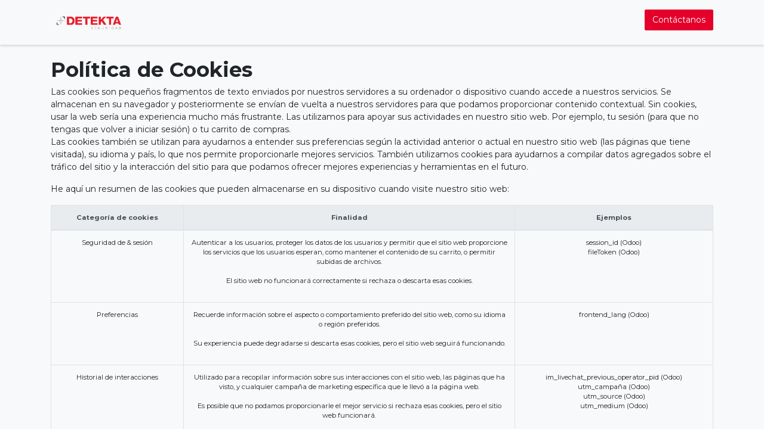

--- FILE ---
content_type: text/html; charset=utf-8
request_url: https://detekta-bol.odoo.com/cookie-policy
body_size: 7479
content:

        <!DOCTYPE html>
        
        
            
        
    <html lang="es-BO" data-website-id="3" data-oe-company-name="DETEKTA S.R.L.">
            
        
            
                
            
            
            
            
                
            
        
        
    <head>
                <meta charset="utf-8"/>
                <meta http-equiv="X-UA-Compatible" content="IE=edge,chrome=1"/>
            <meta name="viewport" content="width=device-width, initial-scale=1, user-scalable=no"/>
        <meta name="generator" content="Odoo"/>
        
        
        <meta name="robots" content="noindex"/>
            
            
            
        
        
        
            
            
            
            
                
                    
                        <meta property="og:type" content="website"/>
                    
                
                    
                        <meta property="og:title" content="Cookie Policy | Detekta"/>
                    
                
                    
                        <meta property="og:site_name" content="DETEKTA S.R.L."/>
                    
                
                    
                        <meta property="og:url" content="https://detekta-bol.odoo.com/cookie-policy"/>
                    
                
                    
                        <meta property="og:image" content="https://detekta-bol.odoo.com/web/image/website/3/logo?unique=f149b5e"/>
                    
                
            
            
            
            
                
                    <meta name="twitter:card" content="summary_large_image"/>
                
                    <meta name="twitter:title" content="Cookie Policy | Detekta"/>
                
                    <meta name="twitter:image" content="https://detekta-bol.odoo.com/web/image/website/3/logo/300x300?unique=f149b5e"/>
                
            
        

        
        
            
            
        
        <link rel="canonical" href="http://www.detektaseguridad.com/cookie-policy"/>
        
        <link rel="preconnect" href="https://fonts.gstatic.com/" crossorigin=""/>
    
        

                <title> Cookie Policy | Detekta </title>
                <link type="image/x-icon" rel="shortcut icon" href="/web/image/website/3/favicon?unique=f149b5e"/>
            <link rel="preload" href="/web/static/lib/fontawesome/fonts/fontawesome-webfont.woff2?v=4.7.0" as="font" crossorigin=""/>
            <link type="text/css" rel="stylesheet" href="/web/content/322034-c40e4d1/3/web.assets_common.css" data-asset-xmlid="web.assets_common" data-asset-version="c40e4d1"/>
            <link type="text/css" rel="stylesheet" href="/web/content/322535-76f47d9/3/web.assets_frontend.css" data-asset-xmlid="web.assets_frontend" data-asset-version="76f47d9"/>
        
    
        

                <script id="web.layout.odooscript" type="text/javascript">
                    var odoo = {
                        csrf_token: "c0e988e5a763dd3e0998e6daf6483f2cced9e633o1797247541",
                        debug: "",
                    };
                </script>
            <script type="text/javascript">
                odoo.session_info = {"is_admin": false, "is_system": false, "is_website_user": true, "user_id": false, "is_frontend": true, "translationURL": "/website/translations", "cache_hashes": {"translations": "05071fb879321bf01f941f60fab1f126f565cdad"}, "lang_url_code": "es_BO"};
                if (!/(^|;\s)tz=/.test(document.cookie)) {
                    const userTZ = Intl.DateTimeFormat().resolvedOptions().timeZone;
                    document.cookie = `tz=${userTZ}; path=/`;
                }
            </script>
            <script defer="defer" type="text/javascript" src="/web/content/322021-547cff3/3/web.assets_common_minimal_js.js" data-asset-xmlid="web.assets_common_minimal_js" data-asset-version="547cff3"></script>
            <script defer="defer" type="text/javascript" src="/web/content/322022-f2c9cd0/3/web.assets_frontend_minimal_js.js" data-asset-xmlid="web.assets_frontend_minimal_js" data-asset-version="f2c9cd0"></script>
            
        
    
            <script defer="defer" type="text/javascript" data-src="/web/content/322023-1d3b685/3/web.assets_common_lazy.js" data-asset-xmlid="web.assets_common_lazy" data-asset-version="1d3b685"></script>
            <script defer="defer" type="text/javascript" data-src="/web/content/322024-16fc10c/3/web.assets_frontend_lazy.js" data-asset-xmlid="web.assets_frontend_lazy" data-asset-version="16fc10c"></script>
        
    
        

                
            
            <noscript id="o_animate-no-js_fallback">
                <style type="text/css">
                    .o_animate {
                        /* If no js - force elements rendering */
                        visibility:visible;

                        /* If browser support css animations support - reset animation */
                        -webkit-animation-name: none-dummy;
                        animation-name: none-dummy;
                    }
                </style>
            </noscript>
        
        
    </head>
            <body class="">
                
        
    
            
            
        <div id="wrapwrap" class="   ">
                <header id="top" data-anchor="true" data-name="Header" class="  o_header_standard">
                    <nav data-name="Navbar" class="navbar navbar-expand-lg navbar-light o_colored_level o_cc shadow-sm">
            <div id="top_menu_container" class="container justify-content-start justify-content-lg-between">
                
                
    <a href="/" class="navbar-brand logo mr-4">
            <span role="img" aria-label="Logo of Detekta" title="Detekta"><img src="/web/image/website/3/logo/Detekta?unique=f149b5e" class="img img-fluid" alt="Detekta" loading="lazy"/></span>
        </a>
    

                
                
    <button type="button" data-toggle="collapse" data-target="#top_menu_collapse" class="navbar-toggler ml-auto">
        <span class="navbar-toggler-icon o_not_editable"></span>
    </button>

                
                <div id="top_menu_collapse" class="collapse navbar-collapse order-last order-lg-0">
                    
    
        <div class="o_offcanvas_menu_backdrop" data-toggle="collapse" data-target="#top_menu_collapse" aria-label="Intercambiar navegación"></div>
    <ul id="top_menu" class="nav navbar-nav o_menu_loading flex-grow-1">
        
        <li class="o_offcanvas_menu_toggler order-first navbar-toggler text-right border-0 o_not_editable">
            <a href="#top_menu_collapse" class="nav-link px-3" data-toggle="collapse">
                <span class="fa-2x">×</span>
            </a>
        </li>
    
                        
                        
                        
                            
    
    <li class="nav-item">
        <a role="menuitem" href="/" class="nav-link ">
            <span>Inicio</span>
        </a>
    </li>
    

                        
                            
    
    
    <li class="nav-item dropdown  ">
        <a data-toggle="dropdown" href="#" class="nav-link dropdown-toggle ">
            <span>Trabaja con nosotros</span>
        </a>
        <ul class="dropdown-menu" role="menu">
            
                
    
    <li class="">
        <a role="menuitem" href="/se-nuestro-partner-estrategico" class="dropdown-item ">
            <span>Se nuestro partner estratégico</span>
        </a>
    </li>
    

            
                
    
    <li class="">
        <a role="menuitem" href="/trabaja-en-nuestra-empresa" class="dropdown-item ">
            <span>Únete a nuestro equipo</span>
        </a>
    </li>
    

            
        </ul>
    </li>

                        
                        
                        
            <li class="nav-item ml-lg-auto o_no_autohide_item">
                <a href="/web/login" class="nav-link font-weight-bold">Identificarse</a>
            </li>
        
                        
                        
        
        
            
        
    
    
                    
        <li class="o_offcanvas_logo_container order-last navbar-toggler py-4 order-1 mt-auto text-center border-0">
            <a href="/" class="o_offcanvas_logo logo">
            <span role="img" aria-label="Logo of Detekta" title="Detekta"><img src="/web/image/website/3/logo/Detekta?unique=f149b5e" class="img img-fluid" style="max-width: 200px" alt="Detekta" loading="lazy"/></span>
        </a>
    </li>
    
    </ul>

                </div>
                
                
                
                <div class="oe_structure oe_structure_solo" id="oe_structure_header_default_1">
      <section class="s_text_block o_colored_level pb0 pt8" data-snippet="s_text_block" data-name="Text">
        <div class="container s_allow_columns">
          <p>
            <a href="/contactus" class="btn btn-primary" data-original-title="" title="" aria-describedby="tooltip30771">Contáctanos</a>
          </p>
        </div>
      </section>
    </div>
  </div>
        </nav>
    </header>
                <main>
                    
            
        
            <div id="wrap" class="oe_structure">
                <section class="pt8 pb8">
                    <div class="container">
                        <h2 class="pt16">Política de Cookies</h2>
                        <p>
                            Las cookies son pequeños fragmentos de texto enviados por nuestros servidores a su ordenador o dispositivo cuando accede a nuestros servicios.
                            Se almacenan en su navegador y posteriormente se envían de vuelta a nuestros servidores para que podamos proporcionar contenido contextual.
                            Sin cookies, usar la web sería una experiencia mucho más frustrante.
                            Las utilizamos para apoyar sus actividades en nuestro sitio web. Por ejemplo, tu sesión (para que no tengas que volver a iniciar sesión) o tu carrito de compras.
                            <br/>
                            Las cookies también se utilizan para ayudarnos a entender sus preferencias según la actividad anterior o actual en nuestro sitio web (las páginas que tiene
                            visitada), su idioma y país, lo que nos permite proporcionarle mejores servicios.
                            También utilizamos cookies para ayudarnos a compilar datos agregados sobre el tráfico del sitio y la interacción del sitio para que podamos ofrecer
                            mejores experiencias y herramientas en el futuro.
                        </p>
                        <p>
                            He aquí un resumen de las cookies que pueden almacenarse en su dispositivo cuando visite nuestro sitio web:
                        </p>
                        <div class="table-responsive">
                            <table class="small table table-bordered text-center">
                                <thead class="thead-light">
                                    <tr>
                                        <th scope="col" style="width: 20%">Categoría de cookies</th>
                                        <th scope="col" style="width: 50%; min-width: 200px;">Finalidad</th>
                                        <th scope="col" style="width: 30%">Ejemplos</th>
                                    </tr>
                                </thead>
                                <tbody>
                                    <tr>
                                        <td>
                                            <p>Seguridad de & sesión</p>
                                        </td>
                                        <td>
                                            <p>
                                                Autenticar a los usuarios, proteger los datos de los usuarios y permitir que el sitio web proporcione los servicios que los usuarios esperan,
                                                como mantener el contenido de su carrito, o permitir subidas de archivos.
                                            </p>
                                            <p>El sitio web no funcionará correctamente si rechaza o descarta esas cookies.</p>
                                        </td>
                                        <td>
                                            session_id (Odoo)<br/>
                                            fileToken (Odoo)
                                        </td>
                                    </tr>
                                    <tr>
                                        <td>
                                            <p>Preferencias</p>
                                        </td>
                                        <td>
                                            <p>Recuerde información sobre el aspecto o comportamiento preferido del sitio web, como su idioma o región preferidos.</p>
                                            <p>Su experiencia puede degradarse si descarta esas cookies, pero el sitio web seguirá funcionando.</p>
                                        </td>
                                        <td>
                                            frontend_lang (Odoo)
                                        </td>
                                    </tr>
                                    <tr>
                                        <td>Historial de interacciones</td>
                                        <td>
                                            <p>
                                                Utilizado para recopilar información sobre sus interacciones con el sitio web, las páginas que ha visto,
                                                y cualquier campaña de marketing específica que le llevó a la página web.
                                            </p>
                                            <p>Es posible que no podamos proporcionarle el mejor servicio si rechaza esas cookies, pero el sitio web funcionará.</p>
                                        </td>
                                        <td>
                                            im_livechat_previous_operator_pid (Odoo)<br/>
                                            utm_campaña (Odoo)<br/>
                                            utm_source (Odoo)<br/>
                                            utm_medium (Odoo)
                                        </td>
                                    </tr>
                                    <tr>
                                        <td>
                                            <p>Publicidad & Marketing</p>
                                        </td>
                                        <td>
                                            <p>
                                                Se utiliza para hacer publicidad más atractivo para los usuarios y más valioso para los editores y anunciantes,
                                                tales como proporcionar anuncios más relevantes cuando usted visita otros sitios web que muestran anuncios o para mejorar la presentación de informes sobre el rendimiento de la campaña publicitaria.
                                            </p>
                                            <p>Tenga en cuenta que algunos servicios de terceros pueden instalar cookies adicionales en su navegador para identificarlo.</p>
                                            <p>
                                                Usted puede optar por no utilizar cookies de terceros visitando el <a href="https://optout.networkadvertising.org/?c=1" rel="nofollow">Página de exclusión voluntaria de Network Advertising Initiative</a>El sitio web seguirá funcionando aunque rechace o elimine las cookies.
                                            </p>
                                        </td>
                                        <td>
                                            __gads (Google)<br/>
                                            __gac (Google)
                                        </td>
                                    </tr>
                                    <tr>
                                        <td>
                                            <p>Analítica</p>
                                        </td>
                                        <td>
                                            <p>
                                                Comprender cómo los visitantes interactúan con nuestro sitio web, a través de Google Analytics.
                                                Más información sobre <a href="https://developers.google.com/analytics/resources/concepts/gaConceptsCookies?hl=en">Cookies analíticas e información de privacidad.</a>
                                            </p>
                                            <p>El sitio web seguirá funcionando si rechazas o descartas esas cookies.</p>
                                        </td>
                                        <td>
                                            _ga (Google)<br/>
                                            _gat (Google)<br/>
                                            _gid (Google)<br/>
                                            _gac_* (Google)
                                        </td>
                                    </tr>
                                </tbody>
                            </table>
                        </div>
                        <p>
                            Puede optar por que su ordenador le avise cada vez que se envía una cookie, o puede optar por desactivar todas las cookies.
                            Cada navegador es un poco diferente, así que mira el menú Ayuda de tu navegador para aprender la forma correcta de modificar tus cookies.
                        </p>
                        <p>Actualmente no soportamos las señales de Do Not Track, ya que no existe un estándar industrial para el cumplimiento.</p>
                    </div>
                </section>
            </div>
        
                </main>
                <footer id="bottom" data-anchor="true" data-name="Footer" class="o_footer o_colored_level o_cc ">
                    <div id="footer" class="oe_structure oe_structure_solo" style="">
      <section class="s_text_block pt40 pb16" data-snippet="s_text_block" data-name="Text">
        <div class="container">
          <div class="row">
            <div class="col-lg-5 pt24 pb24 o_colored_level">
              <h5 class="mb-3">Acerca de nosotros</h5>
              <p><span style="font-size: 0.875rem;">En DETEKTA SRL, hemos dedicado más de 20 años a la seguridad y tranquilidad del mercado boliviano. Lo que comenzó como una pequeña empresa de monitoreo de alarmas ha crecido y evolucionado, transformándonos en un referente en soluciones de seguridad, control y eficiencia para personas y compañías.<br/></span>Con orgullo, atendemos a más de 1000 clientes en diversas ciudades de Bolivia, proporcionando una gama completa de servicios personalizados y tecnología avanzada. Nuestro compromiso es ofrecerte lo mejor, y lo que realmente necesitas para solucionar cualquier problema que tengas.</p>
            </div>
            <div id="connect" class="col-lg-4 offset-lg-1 pt24 pb24 o_colored_level" style="">
              <h5 class="mb-3">Contáctate con nosotros</h5>
              <ul class="list-unstyled">
                <li>
                  <i class="fa fa-comment fa-fw mr-2"></i>
                  <span>
                    <a href="/contactus">Contáctenos</a>
                  </span>
                </li>
                <li>
                  <i class="fa fa-envelope fa-fw mr-2"></i>
                  <span>
                    <a href="https://www.facebook.com/Detekta" data-original-title="" title="" aria-describedby="tooltip801010" target="_blank">gerenciascz@detektaseguridad.com</a>
                  </span>
                </li>
                <li>
                  <i class="fa fa-phone fa-fw mr-2"></i>
                  <span class="o_force_ltr">
                    <a href="tel:+591 71591184">+591 71591184</a>
                  </span>
                </li>
              </ul>
              <div class="s_share text-left" data-snippet="s_share" data-name="Social Media"><h5 class="d-none s_share_title">Síganos
                </h5><a href="https://www.facebook.com/Detekta" class="s_share_facebook" target="_blank"><i class="fa fa-facebook rounded-circle shadow-sm" data-original-title="" title="" aria-describedby="tooltip822602"></i></a>&nbsp;<a href="https://www.youtube.com/@DetektaSeguridadSRL" target="_blank"><span class="fa fa-youtube-play rounded-circle text-o-color-1" data-original-title="" title="" aria-describedby="tooltip785197" style=""></span></a><a href="https://www.linkedin.com/company/detekta-srl-/" class="s_share_linkedin" target="_blank" data-original-title="" title="" aria-describedby="tooltip468032">
                  </a><a href="https://www.linkedin.com/company/detekta-srl-/" target="_blank"><i class="fa fa-linkedin img-thumbnail padding-large rounded-circle shadow-sm" data-original-title="" title="" aria-describedby="tooltip515455" style="color: rgb(74, 160, 246);"></i></a><a href="https://www.linkedin.com/company/detekta-srl-/" class="s_share_linkedin" target="_blank" data-original-title="" title="" aria-describedby="tooltip468032">
                </a><a href="/" class="float-right text-800"><i class="fa fa-home rounded-circle shadow-sm" data-original-title="" title="" aria-describedby="tooltip208737"></i></a></div>
            </div>
          </div>
        </div>
      </section>
    </div>
  <div class="o_footer_copyright o_colored_level o_cc" data-name="Copyright">
                        <div class="container py-3">
                            <div class="row">
                                <div class="col-sm text-center text-sm-left text-muted">
                                    
        
    
                                    <span class="o_footer_copyright_name mr-2">Copyright &copy; Nombre de la empresa</span>
    
    
        
        
    
        
        
    
        <div class="js_language_selector  dropup">
            <button class="btn btn-sm btn-outline-secondary border-0 dropdown-toggle" type="button" data-toggle="dropdown" aria-haspopup="true" aria-expanded="true">
                
        
    <img class="o_lang_flag" src="/base/static/img/country_flags/bo.png?height=25" loading="lazy"/>

    <span class="align-middle"> Español (BO)</span>
            </button>
            <div class="dropdown-menu" role="menu">
                
                    <a class="dropdown-item js_change_lang" href="/en/cookie-policy" data-url_code="en">
                        
        
    <img class="o_lang_flag" src="/base/static/img/country_flags/us.png?height=25" loading="lazy"/>

    <span>English (US)</span>
                    </a>
                
                    <a class="dropdown-item js_change_lang" href="/cookie-policy" data-url_code="es_BO">
                        
        
    <img class="o_lang_flag" src="/base/static/img/country_flags/bo.png?height=25" loading="lazy"/>

    <span> Español (BO)</span>
                    </a>
                
        
    

    
            </div>
        </div>
    
        
                                </div>
                                <div class="col-sm text-center text-sm-right o_not_editable">
                                    
        <div class="o_brand_promotion">
            
        
        
        Con tecnología de 
            <a target="_blank" class="badge badge-light" href="http://www.odoo.com?utm_source=db&amp;utm_medium=portal">
                <img alt="Odoo" src="/web/static/src/img/odoo_logo_tiny.png" style="height: 1em; vertical-align: baseline;" loading="lazy"/>
            </a>
        - 
                    Una asombrosa <a target="_blank" href="https://www.odoo.com/page/crm?utm_source=db&amp;utm_medium=portal">CRM Open Source</a>
                
    
        </div>
    
                                </div>
                            </div>
                        </div>
                    </div>
                </footer>
        <div id="website_cookies_bar" class="s_popup o_snippet_invisible o_no_save" data-name="Cookies Bar" data-vcss="001" data-invisible="1">
            <div class="modal s_popup_bottom s_popup_no_backdrop o_cookies_discrete" data-show-after="500" data-display="afterDelay" data-consents-duration="999" data-focus="false" data-backdrop="false" data-keyboard="false" tabindex="-1" role="dialog">
                <div class="modal-dialog d-flex s_popup_size_full">
                    <div class="modal-content oe_structure">
                        <section class="o_colored_level o_cc o_cc1">
                            <div class="container">
                                <div class="row">
                                    <div class="col-lg-8 pt16">
                                        <p>Utilizamos cookies para garantizarle una mejor experiencia.</p>
                                    </div>
                                    <div class="col-lg-4 pt16 text-right">
                                        <a href="/cookie-policy" class="o_cookies_bar_text_policy btn btn-link btn-sm">Política de Cookies</a>
                                        <a href="#" role="button" class="js_close_popup o_cookies_bar_text_button btn btn-primary btn-sm">Acepto</a>
                                    </div>
                                </div>
                            </div>
                        </section>
                    </div>
                </div>
            </div>
        </div>
    
            </div>
                
                    <script>
                        
            
                window.addEventListener('load', function () {
                    

                    odoo.define('im_livechat.livesupport', function (require) {
            
                    });
                });
            
        
                    </script>
                
            
        
    
        
        
    </body>
        </html>
    
    